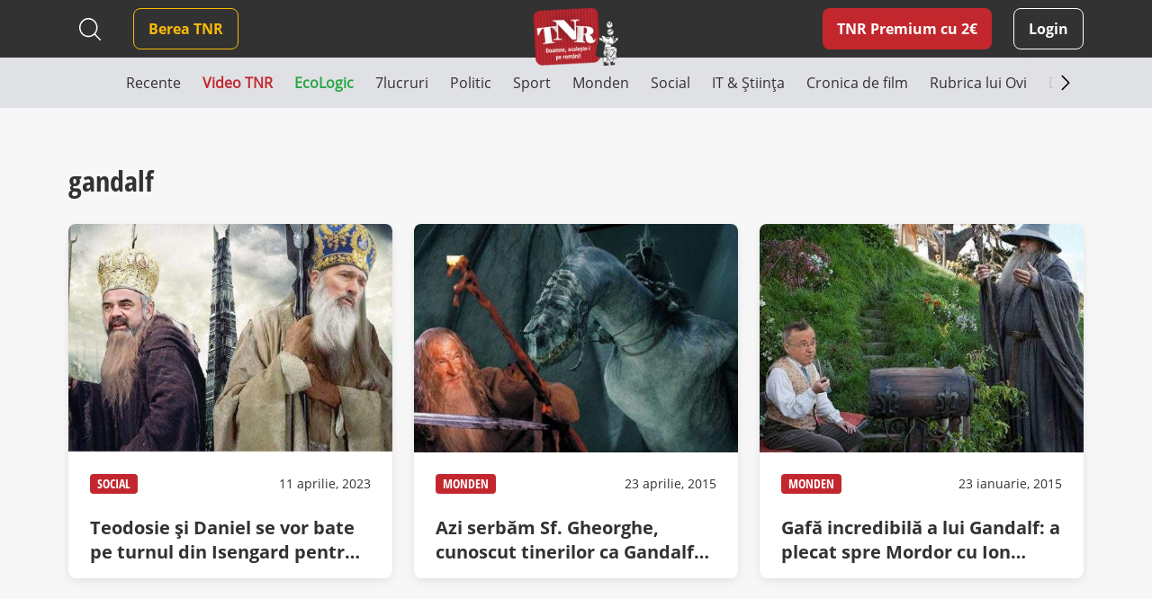

--- FILE ---
content_type: text/html; charset=UTF-8
request_url: https://www.timesnewroman.ro/tag/gandalf/
body_size: 11692
content:
<!DOCTYPE html>
<!--[if lt IE 7]><html lang="ro-RO" class="no-js lt-ie9 lt-ie8 lt-ie7"><![endif]-->
<!--[if (IE 7)&!(IEMobile)]><html lang="ro-RO" class="no-js lt-ie9 lt-ie8"><![endif]-->
<!--[if (IE 8)&!(IEMobile)]><html lang="ro-RO" class="no-js lt-ie9"><![endif]-->
<!--[if gt IE 8]><!--> <html lang="ro-RO" class="no-js"><!--<![endif]-->
<head>
			<script src="https://cmp.gemius.com/cmp/v2/stub.js"></script>
<script async src="https://cmp.gemius.com/cmp/v2/cmp.js"></script>
<script>
	window.__cmpConfig = {
		customUI: {
			language: 'ro',
			websiteName: 'Times New Roman',
			stylesLocation: 'https://www.timesnewroman.ro/wp-content/themes/tnr/assets/css/consensu.css',
			logoLocation: 'https://www.timesnewroman.ro/wp-content/uploads/2020/09/logo-TNR-2-1.png',
			titleLink: 'https://www.timesnewroman.ro',
            strings: {
                "WELCOME": {
                    "CONSENT_MANAGEMENT_LINK": "Puteti oricand sa va razganditi si sa va revizuiti optiunile vizitand [link]acest link[/link]."
                }
            },
			footerMode: false
		},
		logging: 'none',
		gdprApplies: true,
		appliesGlobally: true,
		allowedVendors: null,
		allowedPurposes: null,
		allowedSpecialFeatures: null,
		cookiePerSubDomain: true,
		minRetryTime: (60 * 60 * 24 * 30),
		forceUI: false,
		use1stPartyCookieAsFallback: true,
		useOnly1stPartyCookie: true
	};
</script>
<!-- Global site tag (gtag.js) - Google Analytics -->
		<script async src="https://www.googletagmanager.com/gtag/js?id=G-31H8RMPVEC"></script>
		<script>
			window.dataLayer = window.dataLayer || [];
			function gtag(){dataLayer.push(arguments);}
			gtag('js', new Date());

			gtag('config', 'G-31H8RMPVEC');
		</script>

					<meta name="cXenseParse:pageclass" content="article" />
		
		<meta name="cXenseParse:url" content="https://www.timesnewroman.ro/tag/gandalf" />

		<meta charset="UTF-8" />
		<meta name="description" content="Cotidian independent de umor voluntar" />
		<meta name="keywords" content="gandalf, times, roman, cotidian, independent, voluntar" />
		<meta name="author" content="Arnia Software" />
		<meta property="og:locale" content="en_US" />
		<meta property="og:description" content="Cotidian independent de umor voluntar" />
		<meta property="og:keywords" content="gandalf, times, roman, cotidian, independent, voluntar" />
		<meta property="og:title" content="gandalf | Times New Roman - Cotidian independent de umor voluntar" />
		<meta property="og:type" content="website" />
		<meta property="og:url" content="https://www.timesnewroman.ro/tag/gandalf/" />
		<meta property="og:site_name" content="Times New Roman" />
		<meta name="twitter:card" content="summary_large_image" />
		<meta name="twitter:site" content="Times New Roman" />
		<meta name="twitter:title" content="gandalf | Times New Roman - Cotidian independent de umor voluntar" />
		<meta name="twitter:description" content="Cotidian independent de umor voluntar" />

					<meta property="og:image" content="https://www.timesnewroman.ro/wp-content/uploads/2020/09/logo-TNR-2-1.png" />
			<meta property="og:image:width" content="224" />
			<meta property="og:image:height" content="154" />
			<meta name="twitter:image" content="https://www.timesnewroman.ro/wp-content/uploads/2020/09/logo-TNR-2-1.png" />
		
		<meta http-equiv="X-UA-Compatible" content="IE=edge,chrome=1" />
		<meta name="HandheldFriendly" content="True" />
		<meta name="MobileOptimized" content="320" />
		<meta name="viewport" content="width=device-width, initial-scale=1.0, maximum-scale=1.0, user-scalable=no" />
		<meta name="expires" content="never" />
		<meta name="revisit-after" content="1 Days" />
		<meta name="robots" content="index,follow" />
		<meta name="googlebot" content="index, follow, max-snippet:-1, max-image-preview:large, max-video-preview:-1" />
		<meta name="bingbot" content="index, follow, max-snippet:-1, max-image-preview:large, max-video-preview:-1" />

		<title>gandalf | Times New Roman - Cotidian independent de umor voluntar</title>

		<link rel="shortcut icon" href="/favicon.ico" type="image/x-icon">

		<script type = "text/javascript" src="//scdn.cxense.com/cx.js"> </script>
<script type = "text/javascript" async src="//code3.adtlgc.com/js/sati_init.js"> </script>
<script type = "text/javascript">
window.cX = window.cX || {}; cX.callQueue = cX.callQueue || [];
cX.callQueue.push (['setSiteId', '1137353861562327980']);
cX.callQueue.push (['sendPageViewEvent']);
cX.callQueue.push (['sync', 'adform']);
cX.callQueue.push (['sync', 'smart']);
var dmp_segments = cX.getUserSegmentIds ({persistedQueryId: '80b7d5f69cd75bd34d1133d09201f99b5a6af5f6'}). toString ();
window.cxDmpSegments = dmp_segments;
</script>
<script type = "text / javascript">
(function (d, s, e, t) {e = d.createElement (s); e.type = 'text / java' + s; e.async = 'async';
e.src = 'http' + ('https:' === location.protocol? 's: // s': ': //') + 'cdn.cxense.com / cx.js';
t = d.getElementsByTagName (s) [0]; t.parentNode.insertBefore (e, t);}) (document, 'script');
</script>

<!-- Hotjar Tracking Code for Times New Roman -->
<script>
    (function(h,o,t,j,a,r){
        h.hj=h.hj||function(){(h.hj.q=h.hj.q||[]).push(arguments)};
        h._hjSettings={hjid:5336311,hjsv:6};
        a=o.getElementsByTagName('head')[0];
        r=o.createElement('script');r.async=1;
        r.src=t+h._hjSettings.hjid+j+h._hjSettings.hjsv;
        a.appendChild(r);
    })(window,document,'https://static.hotjar.com/c/hotjar-','.js?sv=');
</script>

				<link rel="preload" as="script" href="https://live.demand.supply/up.js">
				<script async data-cfasync="false" type="text/javascript" src="https://live.demand.supply/up.js"></script>

				
		<script type="text/javascript" src="//ado.icorp.ro/files/js/ado.js"></script>
		<script type="text/javascript">
			/* (c)AdOcean 2003-2020 */
		    if(typeof ado!=="object"){ado={};ado.config=ado.preview=ado.placement=ado.master=ado.slave=function(){};}
		    ado.config({mode: "old", xml: false, consent: true, characterEncoding: true});
		    ado.preview({enabled: true});
		</script>
	<meta name='robots' content='index, follow, max-image-preview:large, max-snippet:-1, max-video-preview:-1' />
	<style>img:is([sizes="auto" i], [sizes^="auto," i]) { contain-intrinsic-size: 3000px 1500px }</style>
	
	<!-- This site is optimized with the Yoast SEO plugin v25.0 - https://yoast.com/wordpress/plugins/seo/ -->
	<link rel="canonical" href="https://www.timesnewroman.ro/tag/gandalf/" />
	<script type="application/ld+json" class="yoast-schema-graph">{"@context":"https://schema.org","@graph":[{"@type":"CollectionPage","@id":"https://www.timesnewroman.ro/tag/gandalf/","url":"https://www.timesnewroman.ro/tag/gandalf/","name":"gandalf Archives - Times New Roman","isPartOf":{"@id":"https://www.timesnewroman.ro/#website"},"primaryImageOfPage":{"@id":"https://www.timesnewroman.ro/tag/gandalf/#primaryimage"},"image":{"@id":"https://www.timesnewroman.ro/tag/gandalf/#primaryimage"},"thumbnailUrl":"https://www.timesnewroman.ro/wp-content/uploads/2023/04/batalie_saruman.jpg","breadcrumb":{"@id":"https://www.timesnewroman.ro/tag/gandalf/#breadcrumb"},"inLanguage":"ro-RO"},{"@type":"ImageObject","inLanguage":"ro-RO","@id":"https://www.timesnewroman.ro/tag/gandalf/#primaryimage","url":"https://www.timesnewroman.ro/wp-content/uploads/2023/04/batalie_saruman.jpg","contentUrl":"https://www.timesnewroman.ro/wp-content/uploads/2023/04/batalie_saruman.jpg","width":1280,"height":720},{"@type":"BreadcrumbList","@id":"https://www.timesnewroman.ro/tag/gandalf/#breadcrumb","itemListElement":[{"@type":"ListItem","position":1,"name":"Home","item":"https://www.timesnewroman.ro/"},{"@type":"ListItem","position":2,"name":"gandalf"}]},{"@type":"WebSite","@id":"https://www.timesnewroman.ro/#website","url":"https://www.timesnewroman.ro/","name":"Times New Roman","description":"Cotidian independent de umor voluntar","publisher":{"@id":"https://www.timesnewroman.ro/#organization"},"potentialAction":[{"@type":"SearchAction","target":{"@type":"EntryPoint","urlTemplate":"https://www.timesnewroman.ro/?s={search_term_string}"},"query-input":{"@type":"PropertyValueSpecification","valueRequired":true,"valueName":"search_term_string"}}],"inLanguage":"ro-RO"},{"@type":"Organization","@id":"https://www.timesnewroman.ro/#organization","name":"Times New Roman","url":"https://www.timesnewroman.ro/","logo":{"@type":"ImageObject","inLanguage":"ro-RO","@id":"https://www.timesnewroman.ro/#/schema/logo/image/","url":"https://www.timesnewroman.ro/wp-content/uploads/2022/02/logo_site_fundal_alb.jpg","contentUrl":"https://www.timesnewroman.ro/wp-content/uploads/2022/02/logo_site_fundal_alb.jpg","width":1000,"height":754,"caption":"Times New Roman"},"image":{"@id":"https://www.timesnewroman.ro/#/schema/logo/image/"}}]}</script>
	<!-- / Yoast SEO plugin. -->


<link rel='dns-prefetch' href='//ajax.googleapis.com' />
<link rel='dns-prefetch' href='//stackpath.bootstrapcdn.com' />
<link rel='dns-prefetch' href='//cdnjs.cloudflare.com' />
<link rel="alternate" type="application/rss+xml" title="Times New Roman &raquo; Flux" href="https://www.timesnewroman.ro/feed/" />
<link rel="alternate" type="application/rss+xml" title="Times New Roman &raquo; Flux comentarii" href="https://www.timesnewroman.ro/comments/feed/" />
<link rel="alternate" type="application/rss+xml" title="Times New Roman &raquo; Flux etichetă gandalf" href="https://www.timesnewroman.ro/tag/gandalf/feed/" />
<link rel='stylesheet' id='wc-blocks-integration-css' href='https://www.timesnewroman.ro/wp-content/plugins/woocommerce-subscriptions/vendor/woocommerce/subscriptions-core/build/index.css?ver=8.2.0' type='text/css' media='all' />
<link rel='stylesheet' id='wp-block-library-css' href='https://www.timesnewroman.ro/wp-includes/css/dist/block-library/style.min.css?ver=6.8.1' type='text/css' media='all' />
<style id='classic-theme-styles-inline-css' type='text/css'>
/*! This file is auto-generated */
.wp-block-button__link{color:#fff;background-color:#32373c;border-radius:9999px;box-shadow:none;text-decoration:none;padding:calc(.667em + 2px) calc(1.333em + 2px);font-size:1.125em}.wp-block-file__button{background:#32373c;color:#fff;text-decoration:none}
</style>
<style id='global-styles-inline-css' type='text/css'>
:root{--wp--preset--aspect-ratio--square: 1;--wp--preset--aspect-ratio--4-3: 4/3;--wp--preset--aspect-ratio--3-4: 3/4;--wp--preset--aspect-ratio--3-2: 3/2;--wp--preset--aspect-ratio--2-3: 2/3;--wp--preset--aspect-ratio--16-9: 16/9;--wp--preset--aspect-ratio--9-16: 9/16;--wp--preset--color--black: #000000;--wp--preset--color--cyan-bluish-gray: #abb8c3;--wp--preset--color--white: #ffffff;--wp--preset--color--pale-pink: #f78da7;--wp--preset--color--vivid-red: #cf2e2e;--wp--preset--color--luminous-vivid-orange: #ff6900;--wp--preset--color--luminous-vivid-amber: #fcb900;--wp--preset--color--light-green-cyan: #7bdcb5;--wp--preset--color--vivid-green-cyan: #00d084;--wp--preset--color--pale-cyan-blue: #8ed1fc;--wp--preset--color--vivid-cyan-blue: #0693e3;--wp--preset--color--vivid-purple: #9b51e0;--wp--preset--gradient--vivid-cyan-blue-to-vivid-purple: linear-gradient(135deg,rgba(6,147,227,1) 0%,rgb(155,81,224) 100%);--wp--preset--gradient--light-green-cyan-to-vivid-green-cyan: linear-gradient(135deg,rgb(122,220,180) 0%,rgb(0,208,130) 100%);--wp--preset--gradient--luminous-vivid-amber-to-luminous-vivid-orange: linear-gradient(135deg,rgba(252,185,0,1) 0%,rgba(255,105,0,1) 100%);--wp--preset--gradient--luminous-vivid-orange-to-vivid-red: linear-gradient(135deg,rgba(255,105,0,1) 0%,rgb(207,46,46) 100%);--wp--preset--gradient--very-light-gray-to-cyan-bluish-gray: linear-gradient(135deg,rgb(238,238,238) 0%,rgb(169,184,195) 100%);--wp--preset--gradient--cool-to-warm-spectrum: linear-gradient(135deg,rgb(74,234,220) 0%,rgb(151,120,209) 20%,rgb(207,42,186) 40%,rgb(238,44,130) 60%,rgb(251,105,98) 80%,rgb(254,248,76) 100%);--wp--preset--gradient--blush-light-purple: linear-gradient(135deg,rgb(255,206,236) 0%,rgb(152,150,240) 100%);--wp--preset--gradient--blush-bordeaux: linear-gradient(135deg,rgb(254,205,165) 0%,rgb(254,45,45) 50%,rgb(107,0,62) 100%);--wp--preset--gradient--luminous-dusk: linear-gradient(135deg,rgb(255,203,112) 0%,rgb(199,81,192) 50%,rgb(65,88,208) 100%);--wp--preset--gradient--pale-ocean: linear-gradient(135deg,rgb(255,245,203) 0%,rgb(182,227,212) 50%,rgb(51,167,181) 100%);--wp--preset--gradient--electric-grass: linear-gradient(135deg,rgb(202,248,128) 0%,rgb(113,206,126) 100%);--wp--preset--gradient--midnight: linear-gradient(135deg,rgb(2,3,129) 0%,rgb(40,116,252) 100%);--wp--preset--font-size--small: 13px;--wp--preset--font-size--medium: 20px;--wp--preset--font-size--large: 36px;--wp--preset--font-size--x-large: 42px;--wp--preset--spacing--20: 0.44rem;--wp--preset--spacing--30: 0.67rem;--wp--preset--spacing--40: 1rem;--wp--preset--spacing--50: 1.5rem;--wp--preset--spacing--60: 2.25rem;--wp--preset--spacing--70: 3.38rem;--wp--preset--spacing--80: 5.06rem;--wp--preset--shadow--natural: 6px 6px 9px rgba(0, 0, 0, 0.2);--wp--preset--shadow--deep: 12px 12px 50px rgba(0, 0, 0, 0.4);--wp--preset--shadow--sharp: 6px 6px 0px rgba(0, 0, 0, 0.2);--wp--preset--shadow--outlined: 6px 6px 0px -3px rgba(255, 255, 255, 1), 6px 6px rgba(0, 0, 0, 1);--wp--preset--shadow--crisp: 6px 6px 0px rgba(0, 0, 0, 1);}:where(.is-layout-flex){gap: 0.5em;}:where(.is-layout-grid){gap: 0.5em;}body .is-layout-flex{display: flex;}.is-layout-flex{flex-wrap: wrap;align-items: center;}.is-layout-flex > :is(*, div){margin: 0;}body .is-layout-grid{display: grid;}.is-layout-grid > :is(*, div){margin: 0;}:where(.wp-block-columns.is-layout-flex){gap: 2em;}:where(.wp-block-columns.is-layout-grid){gap: 2em;}:where(.wp-block-post-template.is-layout-flex){gap: 1.25em;}:where(.wp-block-post-template.is-layout-grid){gap: 1.25em;}.has-black-color{color: var(--wp--preset--color--black) !important;}.has-cyan-bluish-gray-color{color: var(--wp--preset--color--cyan-bluish-gray) !important;}.has-white-color{color: var(--wp--preset--color--white) !important;}.has-pale-pink-color{color: var(--wp--preset--color--pale-pink) !important;}.has-vivid-red-color{color: var(--wp--preset--color--vivid-red) !important;}.has-luminous-vivid-orange-color{color: var(--wp--preset--color--luminous-vivid-orange) !important;}.has-luminous-vivid-amber-color{color: var(--wp--preset--color--luminous-vivid-amber) !important;}.has-light-green-cyan-color{color: var(--wp--preset--color--light-green-cyan) !important;}.has-vivid-green-cyan-color{color: var(--wp--preset--color--vivid-green-cyan) !important;}.has-pale-cyan-blue-color{color: var(--wp--preset--color--pale-cyan-blue) !important;}.has-vivid-cyan-blue-color{color: var(--wp--preset--color--vivid-cyan-blue) !important;}.has-vivid-purple-color{color: var(--wp--preset--color--vivid-purple) !important;}.has-black-background-color{background-color: var(--wp--preset--color--black) !important;}.has-cyan-bluish-gray-background-color{background-color: var(--wp--preset--color--cyan-bluish-gray) !important;}.has-white-background-color{background-color: var(--wp--preset--color--white) !important;}.has-pale-pink-background-color{background-color: var(--wp--preset--color--pale-pink) !important;}.has-vivid-red-background-color{background-color: var(--wp--preset--color--vivid-red) !important;}.has-luminous-vivid-orange-background-color{background-color: var(--wp--preset--color--luminous-vivid-orange) !important;}.has-luminous-vivid-amber-background-color{background-color: var(--wp--preset--color--luminous-vivid-amber) !important;}.has-light-green-cyan-background-color{background-color: var(--wp--preset--color--light-green-cyan) !important;}.has-vivid-green-cyan-background-color{background-color: var(--wp--preset--color--vivid-green-cyan) !important;}.has-pale-cyan-blue-background-color{background-color: var(--wp--preset--color--pale-cyan-blue) !important;}.has-vivid-cyan-blue-background-color{background-color: var(--wp--preset--color--vivid-cyan-blue) !important;}.has-vivid-purple-background-color{background-color: var(--wp--preset--color--vivid-purple) !important;}.has-black-border-color{border-color: var(--wp--preset--color--black) !important;}.has-cyan-bluish-gray-border-color{border-color: var(--wp--preset--color--cyan-bluish-gray) !important;}.has-white-border-color{border-color: var(--wp--preset--color--white) !important;}.has-pale-pink-border-color{border-color: var(--wp--preset--color--pale-pink) !important;}.has-vivid-red-border-color{border-color: var(--wp--preset--color--vivid-red) !important;}.has-luminous-vivid-orange-border-color{border-color: var(--wp--preset--color--luminous-vivid-orange) !important;}.has-luminous-vivid-amber-border-color{border-color: var(--wp--preset--color--luminous-vivid-amber) !important;}.has-light-green-cyan-border-color{border-color: var(--wp--preset--color--light-green-cyan) !important;}.has-vivid-green-cyan-border-color{border-color: var(--wp--preset--color--vivid-green-cyan) !important;}.has-pale-cyan-blue-border-color{border-color: var(--wp--preset--color--pale-cyan-blue) !important;}.has-vivid-cyan-blue-border-color{border-color: var(--wp--preset--color--vivid-cyan-blue) !important;}.has-vivid-purple-border-color{border-color: var(--wp--preset--color--vivid-purple) !important;}.has-vivid-cyan-blue-to-vivid-purple-gradient-background{background: var(--wp--preset--gradient--vivid-cyan-blue-to-vivid-purple) !important;}.has-light-green-cyan-to-vivid-green-cyan-gradient-background{background: var(--wp--preset--gradient--light-green-cyan-to-vivid-green-cyan) !important;}.has-luminous-vivid-amber-to-luminous-vivid-orange-gradient-background{background: var(--wp--preset--gradient--luminous-vivid-amber-to-luminous-vivid-orange) !important;}.has-luminous-vivid-orange-to-vivid-red-gradient-background{background: var(--wp--preset--gradient--luminous-vivid-orange-to-vivid-red) !important;}.has-very-light-gray-to-cyan-bluish-gray-gradient-background{background: var(--wp--preset--gradient--very-light-gray-to-cyan-bluish-gray) !important;}.has-cool-to-warm-spectrum-gradient-background{background: var(--wp--preset--gradient--cool-to-warm-spectrum) !important;}.has-blush-light-purple-gradient-background{background: var(--wp--preset--gradient--blush-light-purple) !important;}.has-blush-bordeaux-gradient-background{background: var(--wp--preset--gradient--blush-bordeaux) !important;}.has-luminous-dusk-gradient-background{background: var(--wp--preset--gradient--luminous-dusk) !important;}.has-pale-ocean-gradient-background{background: var(--wp--preset--gradient--pale-ocean) !important;}.has-electric-grass-gradient-background{background: var(--wp--preset--gradient--electric-grass) !important;}.has-midnight-gradient-background{background: var(--wp--preset--gradient--midnight) !important;}.has-small-font-size{font-size: var(--wp--preset--font-size--small) !important;}.has-medium-font-size{font-size: var(--wp--preset--font-size--medium) !important;}.has-large-font-size{font-size: var(--wp--preset--font-size--large) !important;}.has-x-large-font-size{font-size: var(--wp--preset--font-size--x-large) !important;}
:where(.wp-block-post-template.is-layout-flex){gap: 1.25em;}:where(.wp-block-post-template.is-layout-grid){gap: 1.25em;}
:where(.wp-block-columns.is-layout-flex){gap: 2em;}:where(.wp-block-columns.is-layout-grid){gap: 2em;}
:root :where(.wp-block-pullquote){font-size: 1.5em;line-height: 1.6;}
</style>
<link rel='stylesheet' id='contact-form-7-css' href='https://www.timesnewroman.ro/wp-content/plugins/contact-form-7/includes/css/styles.css?ver=6.0.6' type='text/css' media='all' />
<style id='contact-form-7-inline-css' type='text/css'>
.wpcf7 .wpcf7-recaptcha iframe {margin-bottom: 0;}.wpcf7 .wpcf7-recaptcha[data-align="center"] > div {margin: 0 auto;}.wpcf7 .wpcf7-recaptcha[data-align="right"] > div {margin: 0 0 0 auto;}
</style>
<link rel='stylesheet' id='plationline-css' href='https://www.timesnewroman.ro/wp-content/plugins/plationline/inc/core/../front/css/plationline-login.css?ver=6.3.2' type='text/css' media='all' />
<link rel='stylesheet' id='plationline_recurrence-css' href='https://www.timesnewroman.ro/wp-content/plugins/plationline/inc/core/../front/css/plationline-recurrence.css?ver=6.8.1' type='text/css' media='all' />
<link rel='stylesheet' id='theme-my-login-css' href='https://www.timesnewroman.ro/wp-content/plugins/theme-my-login/assets/styles/theme-my-login.min.css?ver=7.1.10' type='text/css' media='all' />
<link rel='stylesheet' id='woocommerce-layout-css' href='https://www.timesnewroman.ro/wp-content/plugins/woocommerce/assets/css/woocommerce-layout.css?ver=9.8.4' type='text/css' media='all' />
<link rel='stylesheet' id='woocommerce-smallscreen-css' href='https://www.timesnewroman.ro/wp-content/plugins/woocommerce/assets/css/woocommerce-smallscreen.css?ver=9.8.4' type='text/css' media='only screen and (max-width: 768px)' />
<link rel='stylesheet' id='woocommerce-general-css' href='https://www.timesnewroman.ro/wp-content/plugins/woocommerce/assets/css/woocommerce.css?ver=9.8.4' type='text/css' media='all' />
<style id='woocommerce-inline-inline-css' type='text/css'>
.woocommerce form .form-row .required { visibility: visible; }
</style>
<link rel='stylesheet' id='ywsl_frontend-css' href='https://www.timesnewroman.ro/wp-content/plugins/yith-woocommerce-social-login-premium/assets/css/frontend.css?ver=1.15.0' type='text/css' media='all' />
<link rel='stylesheet' id='brands-styles-css' href='https://www.timesnewroman.ro/wp-content/plugins/woocommerce/assets/css/brands.css?ver=9.8.4' type='text/css' media='all' />
<link rel='stylesheet' id='bootstrap-css' href='https://stackpath.bootstrapcdn.com/bootstrap/4.5.0/css/bootstrap.min.css?ver=0.2.49' type='text/css' media='all' />
<link rel='stylesheet' id='iconic-font-css' href='https://cdnjs.cloudflare.com/ajax/libs/material-design-iconic-font/2.2.0/css/material-design-iconic-font.min.css?ver=0.2.49' type='text/css' media='all' />
<link rel='stylesheet' id='arnia-style-css' href='https://www.timesnewroman.ro/wp-content/themes/tnr/assets/css/style.css?ver=0.2.49' type='text/css' media='all' />
	<noscript><style>.woocommerce-product-gallery{ opacity: 1 !important; }</style></noscript>
	</head>

	<body class="archive tag tag-gandalf tag-3343 wp-theme-tnr theme-tnr woocommerce-no-js">

		<script>
	var ad = document.createElement('div');
	ad.id = 'AdSense';
	ad.className = 'AdSense';
	ad.style.display = 'block';
	ad.style.position = 'absolute';
	ad.style.top = '-1px';
	ad.style.height = '1px';
	document.body.appendChild(ad);
</script>

		
			<div data-ad="timesnewroman.ro_728x90_sticky_display_bottom" data-devices="m:0,t:1,d:1"  class="demand-supply"></div>
			<div data-ad="timesnewroman.ro_sticky_mobile_bottom" data-devices="m:1,t:0,d:0" class="demand-supply"></div>

		
		
    <div class="nudge-popup-container d-none" data-target-clicks="3">
        <div class="nudge-popup red-box pos-rel">
            <div class="close-button d-flex">
                <svg xmlns="http://www.w3.org/2000/svg" width="32" height="32" viewBox="0 0 32 32" fill="none">
                    <path fill-rule="evenodd" clip-rule="evenodd" d="M7.29289 7.29289C7.68342 6.90237 8.31658 6.90237 8.70711 7.29289L16 14.5858L23.2929 7.29289C23.6834 6.90237 24.3166 6.90237 24.7071 7.29289C25.0976 7.68342 25.0976 8.31658 24.7071 8.70711L17.4142 16L24.7071 23.2929C25.0976 23.6834 25.0976 24.3166 24.7071 24.7071C24.3166 25.0976 23.6834 25.0976 23.2929 24.7071L16 17.4142L8.70711 24.7071C8.31658 25.0976 7.68342 25.0976 7.29289 24.7071C6.90237 24.3166 6.90237 23.6834 7.29289 23.2929L14.5858 16L7.29289 8.70711C6.90237 8.31658 6.90237 7.68342 7.29289 7.29289Z" fill="white" />
                </svg>
            </div>
                            <h2 class="title">TNR Premium cu 2&euro;/lună  </h2>
                        <div class="product-secondary-description"><ul>
<li>N-ai bannere publicitare</li>
<li>Poți comenta la articole în site</li>
<li>Peste 70 de articole doar pentru abonați în fiecare lună</li>
<li>Susții cel mai important cotidian independent din România</li>
</ul>
</div>
            <div class="text-center pt-2">
                <a href="https://www.timesnewroman.ro/product/tnr-premium-subscription/" class="premium-link article-premium-link mt-4">Vreau abonament!</a>
            </div>
        </div>
    </div>

		<div class="yt-iframe-popups-container d-none">
			<div class="close-button d-flex">
                <svg xmlns="http://www.w3.org/2000/svg" width="32" height="32" viewBox="0 0 32 32" fill="none">
                    <path fill-rule="evenodd" clip-rule="evenodd" d="M7.29289 7.29289C7.68342 6.90237 8.31658 6.90237 8.70711 7.29289L16 14.5858L23.2929 7.29289C23.6834 6.90237 24.3166 6.90237 24.7071 7.29289C25.0976 7.68342 25.0976 8.31658 24.7071 8.70711L17.4142 16L24.7071 23.2929C25.0976 23.6834 25.0976 24.3166 24.7071 24.7071C24.3166 25.0976 23.6834 25.0976 23.2929 24.7071L16 17.4142L8.70711 24.7071C8.31658 25.0976 7.68342 25.0976 7.29289 24.7071C6.90237 24.3166 6.90237 23.6834 7.29289 23.2929L14.5858 16L7.29289 8.70711C6.90237 8.31658 6.90237 7.68342 7.29289 7.29289Z" fill="white" />
                </svg>
            </div>
		</div>

		<header class="top-menu-bar has-ads">
			<div class="black-box">
				<div class="container">
					<div class="row">
						<div class="col-12 col-md-12 col-xl-12 d-flex align-items-center logo-container position-relative justify-content-end justify-content-md-between">
								<a href="https://www.timesnewroman.ro/product/tnr-premium-subscription/" class="premium-link  d-xl-none ml-auto ml-md-0 mr-3">TNR Premium</a>
							<div class="search-header d-none d-xl-flex align-items-center mr-4">
								
<form method="get" id="search-desktop" action="https://www.timesnewroman.ro/" class="mt-md-3 mt-xl-0">
    <input type="text" class="search-field" name="s" placeholder="Caută" value="">
    
    <button type="submit" id="searchsubmit2"></button>
    
            <button type="button" id="close-search" class="d-none"></button>
    </form>							</div>
							<nav role="navigation" id="main-menu" class="mr-auto">
								<div id="mobile-menu-container">
									<div class="white-box">
										<div class="top-mobile-menu-container d-xl-none">
											<div class="search-header">
												
<form method="get" id="search-mobile" action="https://www.timesnewroman.ro/" class="mt-md-3 mt-xl-0">
    <input type="text" class="search-field" name="s" placeholder="Caută" value="">
    
    <button type="submit" id="searchsubmit1"></button>
    
    </form>											</div>

											<div class="social-header">
															<a href="https://www.tiktok.com/@timesnewroman.ro2.0" target="_blank" rel="noopener noreferrer" class="tiktok" >
							<img src="https://www.timesnewroman.ro/wp-content/themes/tnr/assets/images/tiktok-dark.svg" alt=""/>
					</a>
				<a href="https://www.youtube.com/@TimesNewRomanRo" target="_blank" rel="noopener noreferrer" class="" >
							<img src="https://www.timesnewroman.ro/wp-content/themes/tnr/assets/images/youtube-dark.svg" alt=""/>
					</a>
				<a href="https://www.instagram.com/timesnewroman.ro/" target="_blank" rel="noopener noreferrer" class="insta" >
							<img src="https://www.timesnewroman.ro/wp-content/themes/tnr/assets/images/instagram-dark.svg" alt="">
					</a>
				<a href="https://www.facebook.com/timesnewroman2.0" target="_blank" rel="noopener noreferrer" class="" >
							<i class="zmdi zmdi-facebook"></i>
					</a>
												</div>
											
											<ul class="header-menu d-xl-none"><li class="primary-btn"><a href="https://www.timesnewroman.ro/login/" class="login mr-0">Login</a></li></ul>
																					</div>
									</div>

									<ul id="menu-main-menu" class="header-menu"><li id="menu-item-72926" class="secondary-btn menu-item menu-item-type-custom menu-item-object-custom menu-item-72926"><a target="_blank" rel="noopener noreferrer" href="https://www.bereatnr.ro"><span>Berea TNR</span></a></li>
</ul>
									<div class="grey-box d-xl-none"><div class="bottom-mobile-menu-container ml-auto mr-auto"><div class="navigation__item swiper-slide  menu-item menu-item-type-post_type menu-item-object-page menu-item-home"><a  href="https://www.timesnewroman.ro/" style="color: #323232;" class="navigation__link"><span>Recente</span></a></div><div class="navigation__item swiper-slide  menu-item menu-item-type-post_type menu-item-object-page"><a  href="https://www.timesnewroman.ro/video-tnr/" style="color: #c3272e; font-weight: 700;" class="navigation__link"><span>Video TNR</span></a></div><div class="navigation__item swiper-slide  menu-item menu-item-type-taxonomy menu-item-object-category"><a  href="https://www.timesnewroman.ro/ecologic/" style="color: #28a745; font-weight: 700;" class="navigation__link"><span>EcoLogic</span></a></div><div class="navigation__item swiper-slide  menu-item menu-item-type-taxonomy menu-item-object-category"><a  href="https://www.timesnewroman.ro/7lucruri/" style="color: #323232;" class="navigation__link"><span>7lucruri</span></a></div><div class="navigation__item swiper-slide  menu-item menu-item-type-taxonomy menu-item-object-category"><a  href="https://www.timesnewroman.ro/politic/" style="color: #323232;" class="navigation__link"><span>Politic</span></a></div><div class="navigation__item swiper-slide  menu-item menu-item-type-taxonomy menu-item-object-category"><a  href="https://www.timesnewroman.ro/sport/" style="color: #323232;" class="navigation__link"><span>Sport</span></a></div><div class="navigation__item swiper-slide  menu-item menu-item-type-taxonomy menu-item-object-category"><a  href="https://www.timesnewroman.ro/monden/" style="color: #323232;" class="navigation__link"><span>Monden</span></a></div><div class="navigation__item swiper-slide  menu-item menu-item-type-taxonomy menu-item-object-category"><a  href="https://www.timesnewroman.ro/life-death/" style="color: #323232;" class="navigation__link"><span>Social</span></a></div><div class="navigation__item swiper-slide  menu-item menu-item-type-taxonomy menu-item-object-category"><a  href="https://www.timesnewroman.ro/it-stiinta/" style="color: #323232;" class="navigation__link"><span>IT &amp; Știința</span></a></div><div class="navigation__item swiper-slide  menu-item menu-item-type-taxonomy menu-item-object-category"><a  href="https://www.timesnewroman.ro/cronica-de-film/" style="color: #323232;" class="navigation__link"><span>Cronica de film</span></a></div><div class="navigation__item swiper-slide  menu-item menu-item-type-taxonomy menu-item-object-category"><a  href="https://www.timesnewroman.ro/ovi/" style="color: #323232;" class="navigation__link"><span>Rubrica lui Ovi</span></a></div><div class="navigation__item swiper-slide  menu-item menu-item-type-taxonomy menu-item-object-category"><a  href="https://www.timesnewroman.ro/descopera-romania/" style="color: #323232;" class="navigation__link"><span>Descoperă România</span></a></div><div class="navigation__item swiper-slide  menu-item menu-item-type-taxonomy menu-item-object-category"><a  href="https://www.timesnewroman.ro/unde-iesim/" style="color: #323232;" class="navigation__link"><span>Unde ieşim</span></a></div><div class="navigation__item swiper-slide  menu-item menu-item-type-taxonomy menu-item-object-category"><a  href="https://www.timesnewroman.ro/blog/" style="color: #323232;" class="navigation__link"><span>Blog</span></a></div></div></div>
								</div>
							</nav>
															<a href="https://www.timesnewroman.ro/" title="Times New Roman" id="logo">
									<img src="https://www.timesnewroman.ro/wp-content/uploads/2020/09/logo-TNR-2-1.png" />
								</a>
							
							
							<a href="#" class="responsive-menu-trigger d-block d-xl-none ">
	<div class="bar top-bar"></div>
	<div class="bar mid-bar"></div>
	<div class="bar bottom-bar"></div>
</a>

								<a href="https://www.timesnewroman.ro/product/tnr-premium-subscription/" class="premium-link  d-none d-xl-block mr-0 mr-xl-4">TNR Premium cu 2€</a>

														
							<ul class="header-menu d-none d-xl-block"><li class="primary-btn"><a href="https://www.timesnewroman.ro/login/" class="login mr-0">Login</a></li></ul>						</div>
					</div>
				</div>
			</div>
			<div class="grey-box d-none d-xl-block">
    <div class="container">
        <div class="row">
            <div class="col-12">
                <div class="categories-container">
                    <div class="swiper-container swiper-header-categories">
                        <div class="swiper-wrapper">
                            <div class="navigation__item swiper-slide  menu-item menu-item-type-post_type menu-item-object-page menu-item-home"><a  href="https://www.timesnewroman.ro/" style="color: #323232;" class="navigation__link"><span>Recente</span></a></div><div class="navigation__item swiper-slide  menu-item menu-item-type-post_type menu-item-object-page"><a  href="https://www.timesnewroman.ro/video-tnr/" style="color: #c3272e; font-weight: 700;" class="navigation__link"><span>Video TNR</span></a></div><div class="navigation__item swiper-slide  menu-item menu-item-type-taxonomy menu-item-object-category"><a  href="https://www.timesnewroman.ro/ecologic/" style="color: #28a745; font-weight: 700;" class="navigation__link"><span>EcoLogic</span></a></div><div class="navigation__item swiper-slide  menu-item menu-item-type-taxonomy menu-item-object-category"><a  href="https://www.timesnewroman.ro/7lucruri/" style="color: #323232;" class="navigation__link"><span>7lucruri</span></a></div><div class="navigation__item swiper-slide  menu-item menu-item-type-taxonomy menu-item-object-category"><a  href="https://www.timesnewroman.ro/politic/" style="color: #323232;" class="navigation__link"><span>Politic</span></a></div><div class="navigation__item swiper-slide  menu-item menu-item-type-taxonomy menu-item-object-category"><a  href="https://www.timesnewroman.ro/sport/" style="color: #323232;" class="navigation__link"><span>Sport</span></a></div><div class="navigation__item swiper-slide  menu-item menu-item-type-taxonomy menu-item-object-category"><a  href="https://www.timesnewroman.ro/monden/" style="color: #323232;" class="navigation__link"><span>Monden</span></a></div><div class="navigation__item swiper-slide  menu-item menu-item-type-taxonomy menu-item-object-category"><a  href="https://www.timesnewroman.ro/life-death/" style="color: #323232;" class="navigation__link"><span>Social</span></a></div><div class="navigation__item swiper-slide  menu-item menu-item-type-taxonomy menu-item-object-category"><a  href="https://www.timesnewroman.ro/it-stiinta/" style="color: #323232;" class="navigation__link"><span>IT &amp; Știința</span></a></div><div class="navigation__item swiper-slide  menu-item menu-item-type-taxonomy menu-item-object-category"><a  href="https://www.timesnewroman.ro/cronica-de-film/" style="color: #323232;" class="navigation__link"><span>Cronica de film</span></a></div><div class="navigation__item swiper-slide  menu-item menu-item-type-taxonomy menu-item-object-category"><a  href="https://www.timesnewroman.ro/ovi/" style="color: #323232;" class="navigation__link"><span>Rubrica lui Ovi</span></a></div><div class="navigation__item swiper-slide  menu-item menu-item-type-taxonomy menu-item-object-category"><a  href="https://www.timesnewroman.ro/descopera-romania/" style="color: #323232;" class="navigation__link"><span>Descoperă România</span></a></div><div class="navigation__item swiper-slide  menu-item menu-item-type-taxonomy menu-item-object-category"><a  href="https://www.timesnewroman.ro/unde-iesim/" style="color: #323232;" class="navigation__link"><span>Unde ieşim</span></a></div><div class="navigation__item swiper-slide  menu-item menu-item-type-taxonomy menu-item-object-category"><a  href="https://www.timesnewroman.ro/blog/" style="color: #323232;" class="navigation__link"><span>Blog</span></a></div>                        </div>
                        <div class="swiper-thumb-prev d-none"></div>
                        <div class="swiper-thumb-next d-none"></div>
                    </div>
                </div>
            </div>
        </div>
    </div>
</div>		</header>

		<div id="header-spacer" class=""></div>

<section class="category-content">
	<div class="container">
		<div class="row">
			<div class="col-12 col-xl-12 pos-rel">

				<div class="title-sponsor-badge">
					<div class="d-block w-100">
						

		<h1 class="home-title mb-4 pb-md-2  gandalf">gandalf</h1>
					</div>

					
				</div>

				
							</div>
		</div>

		<div class="row">
			<div class="col-12 col-xl-12">

				
					<div class="row">

						
							<div class="col-12 col-md-6 col-xl-4">
								
<article class="article-box home-article mb-30">

	<a href="https://www.timesnewroman.ro/life-death/teodosie-si-daniel-se-vor-bate-pe-turnul-din-isengard-pentru-a-stabili-data-pastelui/" class="article-url " title="Teodosie și Daniel se vor bate pe turnul din Isengard pentru a stabili data Paștelui"></a>

	<div class="image-container">
		<img src="https://www.timesnewroman.ro/wp-content/uploads/2023/04/batalie_saruman-550x370.jpg" alt="Teodosie și Daniel se vor bate pe turnul din Isengard pentru a stabili data Paștelui" />
	</div>

	
	
	<div class="article-meta">
		<div class="d-flex w-100">
							<div class="article-category life-death">
					<a href="https://www.timesnewroman.ro/life-death/">Social</a>
				</div>
						
												<div class="date ml-auto mt-0">11 aprilie, 2023</div>
									</div>

		<div class="article-info">
			
			<h2 class="article-title">Teodosie și Daniel se vor bate pe turnul din Isengard pentru a stabili data Paștelui</h2>
		</div>
	</div>

	
</article>							</div>

						
							<div class="col-12 col-md-6 col-xl-4">
								
<article class="article-box home-article mb-30">

	<a href="https://www.timesnewroman.ro/monden/azi-serbam-sf-gheorghe-cunoscut-tinerilor-ca-gandalf-care-l-a-ucis-pe-balaurul-smaug/" class="article-url " title="Azi serbăm Sf. Gheorghe, cunoscut tinerilor ca Gandalf care l-a ucis pe balaurul Smaug"></a>

	<div class="image-container">
		<img src="https://www.timesnewroman.ro/wp-content/uploads/2020/07/gandalf_sf_greorghe-550x370.jpg" alt="Azi serbăm Sf. Gheorghe, cunoscut tinerilor ca Gandalf care l-a ucis pe balaurul Smaug" />
	</div>

	
	
	<div class="article-meta">
		<div class="d-flex w-100">
							<div class="article-category monden">
					<a href="https://www.timesnewroman.ro/monden/">Monden</a>
				</div>
						
												<div class="date ml-auto mt-0">23 aprilie, 2015</div>
									</div>

		<div class="article-info">
			
			<h2 class="article-title">Azi serbăm Sf. Gheorghe, cunoscut tinerilor ca Gandalf care l-a ucis pe balaurul Smaug</h2>
		</div>
	</div>

	
</article>							</div>

						
							<div class="col-12 col-md-6 col-xl-4">
								
<article class="article-box home-article mb-30">

	<a href="https://www.timesnewroman.ro/monden/gafa-incredibila-a-lui-gandalf-a-plecat-spre-mordor-cu-ion-cristoiu/" class="article-url " title="Gafă incredibilă a lui Gandalf: a plecat spre Mordor cu Ion Cristoiu!"></a>

	<div class="image-container">
		<img src="https://www.timesnewroman.ro/wp-content/uploads/2020/07/ion%20cristoiu%20gandalf-550x370.jpg" alt="Gafă incredibilă a lui Gandalf: a plecat spre Mordor cu Ion Cristoiu!" />
	</div>

	
	
	<div class="article-meta">
		<div class="d-flex w-100">
							<div class="article-category monden">
					<a href="https://www.timesnewroman.ro/monden/">Monden</a>
				</div>
						
												<div class="date ml-auto mt-0">23 ianuarie, 2015</div>
									</div>

		<div class="article-info">
			
			<h2 class="article-title">Gafă incredibilă a lui Gandalf: a plecat spre Mordor cu Ion Cristoiu!</h2>
		</div>
	</div>

	
</article>							</div>

						
					</div>

					
				
			</div>
		</div>


				<div class="row">
			<div class="col-12 d-flex justify-content-center">
				<div id="adoceanicorpropojnbndlun"></div>
<script type="text/javascript">
/* (c)AdOcean 2003-2020, Internet_Corp_ro.Timesnewroman.ro.Content.Billboard_970x250 */
ado.slave('adoceanicorpropojnbndlun', {myMaster: '0BtFUzv_PXtExiB1boJGhhOcTNyKqh.WxD9sEvoyTef..7' });
</script>
			</div>
		</div>
	
	</div>
</section>
		<footer>
			<div class="container pos-rel">
				<div class="row">
					<div class="col-12 border-bot d-md-flex justify-content-between align-items-center pb-3">
													<a href="https://www.timesnewroman.ro/" title="Times New Roman" id="footer-logo">
								<img src="https://www.timesnewroman.ro/wp-content/uploads/2020/09/logo-TNR-2-1.png" width="81" height="56" />
							</a>
												<div class="social-icons-container mt-4 mt-md-0">
										<a href="https://www.tiktok.com/@timesnewroman.ro2.0" target="_blank" rel="noopener noreferrer" class="tiktok" >
							<img src="https://www.timesnewroman.ro/wp-content/themes/tnr/assets/images/tiktok.svg" alt=""/>
					</a>
				<a href="https://www.youtube.com/@TimesNewRomanRo" target="_blank" rel="noopener noreferrer" class="" >
							<img src="https://www.timesnewroman.ro/wp-content/themes/tnr/assets/images/youtube.svg" alt=""/>
					</a>
				<a href="https://www.instagram.com/timesnewroman.ro/" target="_blank" rel="noopener noreferrer" class="insta" >
							<img src="https://www.timesnewroman.ro/wp-content/themes/tnr/assets/images/instagram.svg" alt="">
					</a>
				<a href="https://www.facebook.com/timesnewroman2.0" target="_blank" rel="noopener noreferrer" class="" >
							<i class="zmdi zmdi-facebook"></i>
					</a>
							</div>
					</div>
				</div>

				<div class="row mt-1 pt-2 mt-xl-4 mb-xl-4 pb-xl-2">
					<div class="col-12 col-xl-4 mt-4 mt-xl-0 footer-col">
													<div class="footer-title">Disclaimer</div>
							<div class="footer-description">Toate materialele prezente pe acest website (texte, imagini statice și filme) reprezintă opiniile autorilor lor și nu ar trebui luate în considerare de către nimeni. Acest website nu difuzează informații veridice, ci publică interpretări arbitrare ale evenimentelor, informații fictive, unele posibile iar altele de-a dreptul improbabile. De fapt, orice asemănare cu persoane reale este un adevărat compliment pentru noi. Oricine se simte lezat de conținutul editorial al acestui website este îndemnat să se împace cu situația, asta dacă nu știe de glumă.</div>
											</div>

					
					
					                        <div class="col-12 col-xl-5">
							<div class="row">
                            	<div class="col-12 col-md-6"><div class="footer-widget"><h3 class="widget-title">Parteneri</h3>			<div class="textwidget"><p><a href="https://www.arnia.com/" target="_blank" rel="noopener"><img loading="lazy" decoding="async" class="alignnone size-full wp-image-92101" src="https://www.timesnewroman.ro/wp-content/uploads/2024/11/logo-Arnia-white.webp" alt="" width="150" height="40" /></a></p>
<p><a href="http://www.experior.ro/"><img loading="lazy" decoding="async" class="alignnone size-medium wp-image-109" src="https://www.timesnewroman.ro/wp-content/uploads/2020/07/logoexp2.png" alt="" width="200" height="46" /></a></p>
<p><a href="https://in2it.ro/"><img loading="lazy" decoding="async" class="alignnone size-full wp-image-108" src="https://www.timesnewroman.ro/wp-content/uploads/2020/07/in2it_logo.png" alt="" width="200" height="35" /></a></p>
<p><a href="https://www.xchess.ai/" target="_blank" rel="noopener"><img loading="lazy" decoding="async" class="alignnone wp-image-95899 size-full" src="https://www.timesnewroman.ro/wp-content/uploads/2025/02/x-chess-partner-tnr.png" alt="" width="67" height="42" /></a></p>
</div>
		</div></div><div class="col-12 col-md-6"><div class="footer-widget"><h3 class="widget-title">Linkuri rapide</h3><div class="menu-footer-menu-container"><ul id="menu-footer-menu" class="menu"><li id="menu-item-118" class="menu-item menu-item-type-post_type menu-item-object-page menu-item-privacy-policy menu-item-118"><a rel="privacy-policy" href="https://www.timesnewroman.ro/politica-de-confidentialitate/">Politica de confidențialitate</a></li>
<li id="menu-item-117" class="menu-item menu-item-type-post_type menu-item-object-page menu-item-117"><a href="https://www.timesnewroman.ro/politica-privind-cookie-urile/">Politica privind cookie-urile</a></li>
<li id="menu-item-116" class="menu-item menu-item-type-post_type menu-item-object-page menu-item-116"><a href="https://www.timesnewroman.ro/termeni-si-conditii-de-utilizare/">Termeni și condiții de utilizare</a></li>
<li id="menu-item-64677" class="menu-item menu-item-type-post_type menu-item-object-page menu-item-64677"><a href="https://www.timesnewroman.ro/modalitati-de-plata-tnr-premium/">Modalități de plată TNR Premium</a></li>
</ul></div></div></div>							</div>
                        </div>
                    
											<div class="col-12 col-xl-3 mb-4 pb-2 mb-xl-0 pb-xl-0 d-flex flex-column">
							<div class="footer-title">Contact</div>
							<div class="contact-description pb-1 pb-xl-0">contact@timesnewroman.ro</div>

													</div>
									</div>

				<div class="row">
					<div class="col-12 text-center">
						<div class="copyright">&copy; 2026 Times New Roman. Toate drepturile rezervate.</div>
					</div>
				</div>
			</div>
		</footer>

		<script type="text/javascript">
	cX.callQueue.push(['invoke', function () {
	let isAdBlockDetected = !document.getElementById('AdSense').clientHeight ? 'Yes' : 'No';
	cX.setEventAttributes({origin: 'brt-adblock', persistedQueryId: 'fcadb0c22bec63a3e94af5a65644fc6b869880e0'});
	cX.sendEvent('adBlockerDetection', {adBlockerDetected: isAdBlockDetected});
	document.getElementById('status').innerHTML = isAdBlockDetected;
	}]);
</script>

		<script type="speculationrules">
{"prefetch":[{"source":"document","where":{"and":[{"href_matches":"\/*"},{"not":{"href_matches":["\/wp-*.php","\/wp-admin\/*","\/wp-content\/uploads\/*","\/wp-content\/*","\/wp-content\/plugins\/*","\/wp-content\/themes\/tnr\/*","\/*\\?(.+)"]}},{"not":{"selector_matches":"a[rel~=\"nofollow\"]"}},{"not":{"selector_matches":".no-prefetch, .no-prefetch a"}}]},"eagerness":"conservative"}]}
</script>
    <script type="text/javascript">
		setTimeout(function() {
			document.querySelectorAll('.input-field, .tml-field').forEach(function(inputField) {
				if (inputField.id === 'billing_country') return;
				if (inputField.id === 'billing_state') return;

				const label = inputField.closest('.form-group')?.querySelector('label');

				if (!label) return;

				if (!inputField.classList.contains('focused') && inputField.value !== '') {
					label.classList.add('focused');
				} else {
					label.classList.remove('focused');
				}
			});
		}, 250); // Delay in milliseconds

    </script>
	<script type='text/javascript'>
		(function () {
			var c = document.body.className;
			c = c.replace(/woocommerce-no-js/, 'woocommerce-js');
			document.body.className = c;
		})();
	</script>
	<link rel='stylesheet' id='wc-blocks-style-css' href='https://www.timesnewroman.ro/wp-content/plugins/woocommerce/assets/client/blocks/wc-blocks.css?ver=wc-9.8.4' type='text/css' media='all' />
<script type="text/javascript" src="https://www.timesnewroman.ro/wp-includes/js/dist/hooks.min.js?ver=4d63a3d491d11ffd8ac6" id="wp-hooks-js"></script>
<script type="text/javascript" src="https://www.timesnewroman.ro/wp-includes/js/dist/i18n.min.js?ver=5e580eb46a90c2b997e6" id="wp-i18n-js"></script>
<script type="text/javascript" id="wp-i18n-js-after">
/* <![CDATA[ */
wp.i18n.setLocaleData( { 'text direction\u0004ltr': [ 'ltr' ] } );
/* ]]> */
</script>
<script type="text/javascript" src="https://www.timesnewroman.ro/wp-content/plugins/contact-form-7/includes/swv/js/index.js?ver=6.0.6" id="swv-js"></script>
<script type="text/javascript" id="contact-form-7-js-translations">
/* <![CDATA[ */
( function( domain, translations ) {
	var localeData = translations.locale_data[ domain ] || translations.locale_data.messages;
	localeData[""].domain = domain;
	wp.i18n.setLocaleData( localeData, domain );
} )( "contact-form-7", {"translation-revision-date":"2025-04-10 12:09:58+0000","generator":"GlotPress\/4.0.1","domain":"messages","locale_data":{"messages":{"":{"domain":"messages","plural-forms":"nplurals=3; plural=(n == 1) ? 0 : ((n == 0 || n % 100 >= 2 && n % 100 <= 19) ? 1 : 2);","lang":"ro"},"This contact form is placed in the wrong place.":["Acest formular de contact este plasat \u00eentr-un loc gre\u0219it."],"Error:":["Eroare:"]}},"comment":{"reference":"includes\/js\/index.js"}} );
/* ]]> */
</script>
<script type="text/javascript" id="contact-form-7-js-before">
/* <![CDATA[ */
var wpcf7 = {
    "api": {
        "root": "https:\/\/www.timesnewroman.ro\/wp-json\/",
        "namespace": "contact-form-7\/v1"
    },
    "cached": 1
};
/* ]]> */
</script>
<script type="text/javascript" src="https://www.timesnewroman.ro/wp-content/plugins/contact-form-7/includes/js/index.js?ver=6.0.6" id="contact-form-7-js"></script>
<script type="text/javascript" src="https://ajax.googleapis.com/ajax/libs/jquery/3.4.1/jquery.min.js?ver=0.2.49" id="jquery-js"></script>
<script type="text/javascript" src="https://www.timesnewroman.ro/wp-content/plugins/plationline/inc/core/../front/js/plationline-login.js?ver=6.3.2" id="plationline-js"></script>
<script type="text/javascript" id="theme-my-login-js-extra">
/* <![CDATA[ */
var themeMyLogin = {"action":"","errors":[]};
/* ]]> */
</script>
<script type="text/javascript" src="https://www.timesnewroman.ro/wp-content/plugins/theme-my-login/assets/scripts/theme-my-login.min.js?ver=7.1.10" id="theme-my-login-js"></script>
<script type="text/javascript" id="ywsl_frontend_social-js-extra">
/* <![CDATA[ */
var ywsl = {"facebook":"https:\/\/www.timesnewroman.ro\/login\/?ywsl_social=facebook&redirect=https%3A%2F%2Fwww.timesnewroman.ro%3A443%2Ftag%2Fgandalf%2F","google":"https:\/\/www.timesnewroman.ro\/login\/?ywsl_social=google&redirect=https%3A%2F%2Fwww.timesnewroman.ro%3A443%2Ftag%2Fgandalf%2F"};
/* ]]> */
</script>
<script type="text/javascript" src="https://www.timesnewroman.ro/wp-content/plugins/yith-woocommerce-social-login-premium/assets/js/frontend.min.js?ver=1.15.0" id="ywsl_frontend_social-js"></script>
<script type="text/javascript" src="https://www.timesnewroman.ro/wp-content/themes/tnr/assets/js/main.js?ver=0.2.49" id="main-js"></script>
<script type="text/javascript" src="https://www.timesnewroman.ro/wp-content/themes/tnr/assets/js/vendor/swiper.min.js?ver=0.2.49" id="swiper-js-js"></script>
<script type="text/javascript" src="https://www.timesnewroman.ro/wp-content/plugins/woocommerce/assets/js/sourcebuster/sourcebuster.min.js?ver=9.8.4" id="sourcebuster-js-js"></script>
<script type="text/javascript" id="wc-order-attribution-js-extra">
/* <![CDATA[ */
var wc_order_attribution = {"params":{"lifetime":1.0e-5,"session":30,"base64":false,"ajaxurl":"https:\/\/www.timesnewroman.ro\/wp-admin\/admin-ajax.php","prefix":"wc_order_attribution_","allowTracking":true},"fields":{"source_type":"current.typ","referrer":"current_add.rf","utm_campaign":"current.cmp","utm_source":"current.src","utm_medium":"current.mdm","utm_content":"current.cnt","utm_id":"current.id","utm_term":"current.trm","utm_source_platform":"current.plt","utm_creative_format":"current.fmt","utm_marketing_tactic":"current.tct","session_entry":"current_add.ep","session_start_time":"current_add.fd","session_pages":"session.pgs","session_count":"udata.vst","user_agent":"udata.uag"}};
/* ]]> */
</script>
<script type="text/javascript" src="https://www.timesnewroman.ro/wp-content/plugins/woocommerce/assets/js/frontend/order-attribution.min.js?ver=9.8.4" id="wc-order-attribution-js"></script>

	</body>
</html>

--- FILE ---
content_type: text/javascript;charset=utf-8
request_url: https://id.cxense.com/public/user/id?json=%7B%22identities%22%3A%5B%7B%22type%22%3A%22ckp%22%2C%22id%22%3A%22mkzei5bzm7t7dsle%22%7D%2C%7B%22type%22%3A%22lst%22%2C%22id%22%3A%223fyeae9utk737or1dfme5a8gi%22%7D%2C%7B%22type%22%3A%22cst%22%2C%22id%22%3A%223fyeae9utk737or1dfme5a8gi%22%7D%5D%7D&callback=cXJsonpCB3
body_size: 204
content:
/**/
cXJsonpCB3({"httpStatus":200,"response":{"userId":"cx:ea3z74ymvl4tym4jahk6h5hw:1cyzp25l2fg1n","newUser":false}})

--- FILE ---
content_type: text/javascript;charset=utf-8
request_url: https://p1cluster.cxense.com/p1.js
body_size: 98
content:
cX.library.onP1('3fyeae9utk737or1dfme5a8gi');


--- FILE ---
content_type: image/svg+xml
request_url: https://www.timesnewroman.ro/wp-content/themes/tnr/assets/images/youtube-dark.svg
body_size: 383
content:
<svg width="38" height="26" viewBox="0 0 38 26" fill="none" xmlns="http://www.w3.org/2000/svg">
<path id="Vector" fill-rule="evenodd" clip-rule="evenodd" d="M32.9942 0.776196C34.5863 1.20332 35.8398 2.46179 36.2653 4.06002C37.0386 6.95657 37.0386 13 37.0386 13C37.0386 13 37.0386 19.0434 36.2653 21.9402C35.8398 23.5381 34.5863 24.7967 32.9942 25.2239C30.1088 26 18.5386 26 18.5386 26C18.5386 26 6.96841 26 4.08299 25.2239C2.49105 24.7967 1.23724 23.5381 0.811816 21.9402C0.0385742 19.0434 0.0385742 13 0.0385742 13C0.0385742 13 0.0385742 6.95657 0.811816 4.06002C1.23724 2.46179 2.49105 1.20332 4.08299 0.776196C6.96841 0 18.5386 0 18.5386 0C18.5386 0 30.1088 0 32.9942 0.776196ZM14.7545 18.4869L24.425 13.0003L14.7545 7.513V18.4869Z" fill="#323232"/>
</svg>


--- FILE ---
content_type: image/svg+xml
request_url: https://www.timesnewroman.ro/wp-content/themes/tnr/assets/images/tiktok.svg
body_size: 551
content:
<svg width="31" height="30" viewBox="0 0 31 30" fill="none" xmlns="http://www.w3.org/2000/svg">
<path fill-rule="evenodd" clip-rule="evenodd" d="M15.278 0C23.5622 0 30.278 6.71578 30.278 15C30.278 23.2842 23.5622 30 15.278 30C6.99374 30 0.277954 23.2842 0.277954 15C0.277954 6.71578 6.99374 0 15.278 0ZM20.1375 10.2393C19.2813 9.68121 18.6638 8.78783 18.4708 7.74697C18.4283 7.51834 18.4067 7.28631 18.4063 7.05375H15.674L15.6696 18.0036C15.6237 19.2298 14.6144 20.214 13.3775 20.214C13.0061 20.2141 12.6403 20.1235 12.3119 19.9501C11.5807 19.5654 11.0805 18.7993 11.0805 17.9174C11.0805 16.651 12.111 15.6205 13.377 15.6205C13.6134 15.6205 13.8403 15.6596 14.0547 15.7265V12.9373C13.8327 12.907 13.607 12.8883 13.377 12.8883C10.6042 12.8882 8.34825 15.1441 8.34825 17.9174C8.34825 19.6188 9.19809 21.1245 10.4953 22.0349C11.3121 22.6086 12.3059 22.9462 13.3775 22.9462C16.1504 22.9462 18.4063 20.6904 18.4063 17.9174V12.3648C19.4778 13.1338 20.7909 13.587 22.2077 13.587V10.8547C21.4447 10.8547 20.7339 10.628 20.1375 10.2393Z" fill="white"/>
</svg>
